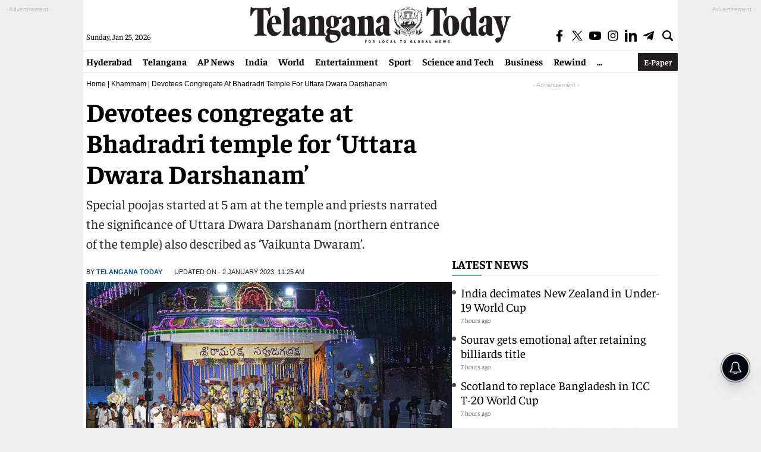

--- FILE ---
content_type: text/html; charset=utf-8
request_url: https://www.google.com/recaptcha/api2/aframe
body_size: 266
content:
<!DOCTYPE HTML><html><head><meta http-equiv="content-type" content="text/html; charset=UTF-8"></head><body><script nonce="Ovxco0ryQeFp4k5_B7vsIg">/** Anti-fraud and anti-abuse applications only. See google.com/recaptcha */ try{var clients={'sodar':'https://pagead2.googlesyndication.com/pagead/sodar?'};window.addEventListener("message",function(a){try{if(a.source===window.parent){var b=JSON.parse(a.data);var c=clients[b['id']];if(c){var d=document.createElement('img');d.src=c+b['params']+'&rc='+(localStorage.getItem("rc::a")?sessionStorage.getItem("rc::b"):"");window.document.body.appendChild(d);sessionStorage.setItem("rc::e",parseInt(sessionStorage.getItem("rc::e")||0)+1);localStorage.setItem("rc::h",'1769310642336');}}}catch(b){}});window.parent.postMessage("_grecaptcha_ready", "*");}catch(b){}</script></body></html>

--- FILE ---
content_type: application/javascript; charset=utf-8
request_url: https://fundingchoicesmessages.google.com/f/AGSKWxXw2s-A_3sMJOojYzlKaAf6XElmk9bcNOYDy5asoIUCj-VQSHDMIyxvJKefkboK6OnC9zTfeOZO7bzAP4SwSQ14A5eQIjkiUn9ZM-WoVzdcWF38rka1eZ2fI2i5MvTR5A0ACL0-QV7gkSryenkEOf9GeESTfV3U75Sb3lnuiq0t-fkOOGbBL_YhOvg8/__pushads./getbanner.php?/SmpAds./sponsored_ad_/jsc/ads.
body_size: -1289
content:
window['413bb34d-491c-439a-8850-043b54776b47'] = true;